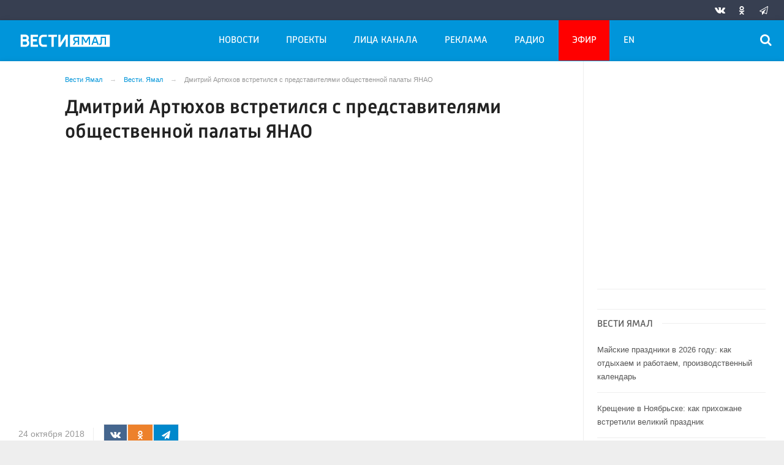

--- FILE ---
content_type: text/html; charset=UTF-8
request_url: https://vesti-yamal.ru/ru/vjesti_jamal/dmitriy_artyuhov_vstretilsya_s_predstavitelyami_obschestvennoy_palatyi_yanao173056/
body_size: 17787
content:

<!DOCTYPE html>
<html class="no-js" lang="ru-RU" dir="ltr">
    <head>
        <meta charset="UTF-8">
        <meta http-equiv="X-UA-Compatible" content="IE=edge">
        <meta name="viewport" content="width=device-width, initial-scale=1.0">
		<meta http-equiv="x-dns-prefetch-control" content="on">
		<meta name="yandex-verification" content="42d69ef439ac4969" />
		<meta name="robots" content="index, follow, max-image-preview:large">
		<title>Дмитрий Артюхов встретился с представителями общественной палаты ЯНАО – Новости Салехарда и ЯНАО – Вести. Ямал. Актуальные новости Ямала</title>
		        <link rel="apple-touch-icon" sizes="180x180" href="https://vesti-yamal.ru/apple-touch-icon.png">
        <link rel="icon" type="image/png" sizes="32x32" href="https://vesti-yamal.ru/favicon-32x32.png">
        <link rel="icon" type="image/png" sizes="16x16" href="https://vesti-yamal.ru/favicon-16x16.png">
                <link rel="mask-icon" href="https://vesti-yamal.ru/safari-pinned-tab.svg" color="#5bbad5">
        <meta name="msapplication-TileColor" content="#ffffff">
        <meta name="msapplication-TileImage" content="https://vesti-yamal.ru/mstile-144x144.png">
        <meta name="theme-color" content="#ffffff">
		

		<link rel="preload" href="https://vesti-yamal.ru/js/91445fe3a17f6d7477351b1d6531c980.js?t=1209005" as="script">
				<link rel="preload" href="https://vesti-yamal.ru/js/fluidvids.min.js" as="script">
		<link rel="preload" href="https://vesti-yamal.ru/css/346d166fb17e5b87d1ab034157b736a9.css?t=1209024" as="style">
		<link rel="preload" href="https://vesti-yamal.ru/assets/js-compress/bda56f4bf514eff6165ed8c2e944df6c.js?v=1630495728" as="script">
		
		
		
		<link rel="preload" href="https://vesti-yamal.ru/fonts/Merriweather.woff2" as="font" type="font/woff2" crossorigin="anonymous">
		<link rel="preload" href="https://vesti-yamal.ru/fonts/Russia.woff" as="font" type="font/woff2" crossorigin="anonymous">
		<link rel="preload" href="https://vesti-yamal.ru/fonts/Russia-Medium.woff" as="font" type="font/woff2" crossorigin="anonymous">
		<link rel="preload" href="https://vesti-yamal.ru/fonts/Merriweather-Bold.woff2" as="font" type="font/woff2" crossorigin="anonymous">
		<link rel="preload" href="https://vesti-yamal.ru/fonts/Merriweather-Italic.woff2" as="font" type="font/woff" crossorigin="anonymous">
		
        <meta name="csrf-param" content="_csrf-frontend">
<meta name="csrf-token" content="TEnCThMGBf1esrp3IOHRh0rj7Zy7_Uxg4mu26CDphm8LHbYrQkFIiwzn7D5LuYnoJ46cyoKcPi-EXtuucKbiNg==">
		<meta name="description" content="Развитие институтов гражданского общества, поддержка и реализация важных социальных инициатив. Эти и другие вопросы обсудили сегодня в правительстве региона губернатор Ямала Дмитрий Артюхов и члены общественной палаты округа.

	&amp;laquo;Традиционно общественная палата выступает инструментом обратной связи...">
<meta name="keywords" content="">
<meta name="fb:app_id" content="744893342297643">
<meta property="og:title" content="Дмитрий Артюхов встретился с представителями общественной палаты ЯНАО">
<meta property="og:site_name" content="Вести Ямал">
<meta property="og:url" content="https://vesti-yamal.ru/ru/vjesti_jamal/dmitriy_artyuhov_vstretilsya_s_predstavitelyami_obschestvennoy_palatyi_yanao173056/">
<meta property="og:type" content="website">
<meta property="og:locale" content="ru_RU">
<meta property="og:description" content="Развитие институтов гражданского общества, поддержка и реализация важных социальных инициатив. Эти и другие вопросы обсудили сегодня в правительстве региона губернатор Ямала Дмитрий Артюхов и члены общественной палаты округа.

	&amp;laquo;Традиционно общественная палата выступает инструментом обратной связи...">
<meta property="og:image" content="https://vesti-yamal.ru/i/27/270fb42d112dee9395c4bb2359dea980.png">
<meta property="og:image:width" content="624">
<meta property="og:image:height" content="350">
<meta property="article:published_time" content="2018-10-24T20:55:00+05:00">
<meta property="twitter:card" content="summary">
<meta property="twitter:title" content="Дмитрий Артюхов встретился с представителями общественной палаты ЯНАО">
<meta property="twitter:description" content="Развитие институтов гражданского общества, поддержка и реализация важных социальных инициатив. Эти и другие вопросы обсудили сегодня в правительстве региона губернатор Ямала Дмитрий Артюхов и члены общественной палаты округа.

	&amp;laquo;Традиционно общественная палата выступает инструментом обратной связи...">
<meta property="twitter:url" content="https://vesti-yamal.ru/ru/vjesti_jamal/dmitriy_artyuhov_vstretilsya_s_predstavitelyami_obschestvennoy_palatyi_yanao173056/">
<meta property="twitter:image" content="https://vesti-yamal.ru/i/27/270fb42d112dee9395c4bb2359dea980.png">
<link href="https://vesti-yamal.ru/ru/vjesti_jamal/dmitriy_artyuhov_vstretilsya_s_predstavitelyami_obschestvennoy_palatyi_yanao173056/" rel="canonical">
<link href="/css/346d166fb17e5b87d1ab034157b736a9.css?t=1209024" rel="stylesheet">
<script src="https://vesti-yamal.ru/js/91445fe3a17f6d7477351b1d6531c980.js?t=1209005"></script>		<script type="application/ld+json">
{
    "@context": "https://schema.org",
    "@type": "NewsArticle",
    "mainEntityOfPage": {
        "@type": "WebPage",
        "@id": "https://vesti-yamal.ru/ru/vjesti_jamal/dmitriy_artyuhov_vstretilsya_s_predstavitelyami_obschestvennoy_palatyi_yanao173056/"
    },
    "headline": "Дмитрий Артюхов встретился с представителями общественной палаты ЯНАО",
    "datePublished": "2018-10-24T20:55:00+05:00",
    "dateModified": "2018-10-24T20:55:00+05:00",
    "publisher": {
        "@type": "Organization",
        "name": "Вести Ямал",
        "logo": {
            "@type": "ImageObject",
            "url": "https://vesti-yamal.ru/img/logo_lit.png"
        }
    },
    "author": {
        "@type": "Organization",
        "name": "Вести Ямал"
    },
    "image": [
        {
            "@type": "ImageObject",
            "url": "https://vesti-yamal.ru/i/d1/d11051a2a3163180f4ff5120a4ea2f31.png",
            "width": 1200,
            "height": 675
        },
        {
            "@type": "ImageObject",
            "url": "https://vesti-yamal.ru/i/3f/3faf13361683fd7b24bc4090a863a01f.png",
            "width": 1200,
            "height": 1200
        },
        {
            "@type": "ImageObject",
            "url": "https://vesti-yamal.ru/i/5f/5f8255280efbf60e2e4b5d0c7b6a917d.png",
            "width": 1280,
            "height": 900
        }
    ],
    "description": ""
}
</script>		
		
		
		<!-- Global site tag (gtag.js) - Google Analytics -->
        <script async src="https://www.googletagmanager.com/gtag/js?id=UA-111301386-1"></script>
        <script>
          window.dataLayer = window.dataLayer || [];
          function gtag(){dataLayer.push(arguments);}
          gtag('js', new Date());

          gtag('config', 'UA-111301386-1');
        </script>

				
		<script>window.yaContextCb = window.yaContextCb || []</script>
		<script src="https://yandex.ru/ads/system/context.js" async></script>
    </head>
    <body>
	
        <!-- Yandex.Metrika counter -->
	<script type="text/javascript">
	(function(m,e,t,r,i,k,a){m[i]=m[i]||function(){(m[i].a=m[i].a||[]).push(arguments)};
	m[i].l=1*new Date();k=e.createElement(t),a=e.getElementsByTagName(t)[0],k.async=1,k.src=r,a.parentNode.insertBefore(k,a)})
	(window, document, "script", "https://mc.yandex.ru/metrika/tag.js", "ym");
    
	ym(55382026, "init", {
			clickmap:true,
			trackLinks:true,
			accurateTrackBounce:true,
			ecommerce: "dataLayer",
			webvisor:false
	   });
	   
	    ym(21101671, "init", {
			clickmap:true,
			trackLinks:true,
			accurateTrackBounce:true,
			webvisor:true
	});
	</script>
	<noscript>
	  <div>
		<img src="https://mc.yandex.ru/watch/55382026?ut=noindex" style="position:absolute; left:-9999px;" alt="" />
		<img src="https://mc.yandex.ru/watch/21101671?ut=noindex" style="position:absolute; left:-9999px;" alt="" />
	  </div>
	</noscript>
	<!-- /Yandex.Metrika counter -->
	
	<!--AdFox START-->
	<!--yandex_vgtrk-rsya-->
	<!--Площадка: ГТРК "Ямал" | https://vesti-yamal.ru/ / сквозной / 1х1-->
	<!--Категория: <не задана>-->
	<!--Тип баннера: 1x1-->
	<div id="adfox_167171269937515049"></div>
	<script>
		window.yaContextCb.push(()=>{
			Ya.adfoxCode.create({
				ownerId: 707734,
				containerId: 'adfox_167171269937515049',
				params: {
					p1: 'cwswe',
					p2: 'frfe'
				}
			})
		})
	</script>


    
		
					
	<!-- wrapper START -->
    <div class="wrapper" data-sticky-container>
		<div class="container">
			
			<!-- adv-top-row START -->
            <div class="row basic-row bg-white adv-top-row text-center">                 <div class="adv-fullwidth" style="    max-width: 600px;max-height: 338px;    margin: 0 auto;">
                    <div class="adv-fullwidth-content" >
                                            </div>
                </div>
            </div>
            <!-- adv-top-row END -->
				
            
				<header>					
                    <!-- bar-specials START -->
                    <div class="row bg-blue-4 shadow">
						<div class="basic-row " id="sp-projects">
						<!-- special projects START -->
														<div class="large-5 large-offset-3 medium-8 small-12 columns hide-for-small-only" id="sp-projects">
																		
							</div>
							<!-- special projects END -->
							<!-- social icons START -->
							<div class="large-4 medium-4 columns hide-for-small-only">
								<ul class="menu menu-social float-right margin-right-0">
									<li class="relative nav-item sl-vk">
										<a class="nav-link external" href="http://vk.com/gtrkyamal"><i class="ico-vk"></i></a>
									</li>
																		<li class="relative nav-item sl-ok">
										<a class="nav-link external" href="https://ok.ru/vestiyamal"><i class="ico-odnoklassniki-1"></i></a>
									</li>
																											<li class="relative nav-item sl-tg">
										<a class="nav-link external" href="https://t.me/vestiyamal89"><i class="ico-telegram-empty"></i></a>
									</li>
									<li class="relative nav-item sl-zen social-hide">
										<a class="nav-link external" href="https://zen.yandex.ru/gtrk"><i class="ico-zen_logo"></i></a>
									</li>
																		<li class="relative nav-item sl-rss social-hide">
										<a class="nav-link external" href="/rss/"><i class="ico-rss-1"></i></a>
									</li>
								   								</ul>
							</div>
							<!-- social icons END -->
						</div>
                    </div>
                    <!-- bar-specials END -->
                    <!-- logo and main menu START -->
                    <div class="row basic-row nav-row bg-blue-1 shadow set-d">
						<div class="row">
						<div class="st-header">
							<div class="columns large-7 medium-7 small-1 large-push-3 medium-push-4 small-push-12 margin-v2-left margin-right-0 padding-left-0 padding-right-0">
								<!-- menu START -->
								<nav class="menu-main">
									<div class="toggle-nav">
										<span></span>
										<span></span>
										<span></span>
									</div>
									
									<div class="nav-mobile">
									<ul class="menu top-menu nav-fill1"><li class="is-dropdown"><a href="#" class="nav-link" data-title="Новости">Новости</a>
<ul class="large-scrollable-wrapper large-scrollable-menu dragscroll large-scrollable-line">
<li class="is-dropdown large-scrollable"><a href="/ru/vjesti_jamal" class="nav-link" data-title="Вести. Ямал">Вести. Ямал</a></li>
<li class="is-dropdown large-scrollable"><a href="/ru/sobytija_njedjeli" class="nav-link" data-title="Местное время. Воскресенье">Местное время. Воскресенье</a></li>
<li class="is-dropdown large-scrollable"><a href="/ru/vesti_arktiki" class="nav-link" data-title="Вести Арктики">Вести Арктики</a></li>
<li class="is-dropdown large-scrollable"><a href="/ru/novosti_kultury1" class="nav-link" data-title="Новости культуры">Новости культуры</a></li>
</ul>
</li>
<li class="is-dropdown"><a href="#" class="nav-link" data-title="Проекты">Проекты</a>
<ul class="large-scrollable-wrapper large-scrollable-menu dragscroll large-scrollable-line double-grid">
<li class="is-dropdown large-scrollable" data-title="Вести Арктики" data-url="/ru/vesti_arktik" data-image="image-1.jpg"><a href="/ru/vesti_arktik" class="nav-link" data-title="Вести Арктики">Вести Арктики</a></li>
<li class="is-dropdown large-scrollable" data-title="Вести. Ямал" data-url="/ru/vhesti_jamal1" data-image="image-1.jpg"><a href="/ru/vhesti_jamal1" class="nav-link" data-title="Вести. Ямал">Вести. Ямал</a></li>
<li class="is-dropdown large-scrollable" data-title="Вести. Интервью" data-url="/ru/vesti_intervyu" data-image="image-1.jpg"><a href="/ru/vesti_intervyu" class="nav-link" data-title="Вести. Интервью">Вести. Интервью</a></li>
<li class="is-dropdown large-scrollable" data-title="Местное время. Воскресенье" data-url="/ru/itogi_nedeli" data-image="image-1.jpg"><a href="/ru/itogi_nedeli" class="nav-link" data-title="Местное время. Воскресенье">Местное время. Воскресенье</a></li>
<li class="is-dropdown large-scrollable" data-title="Новости культуры. Ямал" data-url="/ru/novosti_kultury" data-image="image-1.jpg"><a href="/ru/novosti_kultury" class="nav-link" data-title="Новости культуры. Ямал">Новости культуры. Ямал</a></li>
<li class="is-dropdown large-scrollable" data-title="Новости региона в радиоэфире" data-url="/ru/novosti_regiona_v_radioefire" data-image="image-1.jpg"><a href="/ru/novosti_regiona_v_radioefire" class="nav-link" data-title="Новости региона в радиоэфире">Новости региона в радиоэфире</a></li>
<li class="is-dropdown large-scrollable" data-title="Не гони Пургу | Чисто ямальский подкаст" data-url="/ru/ne_goni_purgu" data-image="image-1.jpg"><a href="/ru/ne_goni_purgu" class="nav-link" data-title="Не гони Пургу | Чисто ямальский подкаст">Не гони Пургу | Чисто ямальский подкаст</a></li>
<li class="is-dropdown large-scrollable" data-title="Сибирские истории" data-url="/ru/sibirskie_istorii" data-image="image-1.jpg"><a href="/ru/sibirskie_istorii" class="nav-link" data-title="Сибирские истории">Сибирские истории</a></li>
<li class="is-dropdown large-scrollable" data-title="Помня Игоря" data-url="/ru/pomnya_igorya" data-image="image-1.jpg"><a href="/ru/pomnya_igorya" class="nav-link" data-title="Помня Игоря">Помня Игоря</a></li>
<li class="is-dropdown large-scrollable" data-title="Обдорские истории" data-url="/ru/obdorskie_istorii" data-image="image-1.jpg"><a href="/ru/obdorskie_istorii" class="nav-link" data-title="Обдорские истории">Обдорские истории</a></li>
<li class="is-dropdown large-scrollable" data-title="Первоисточник" data-url="/ru/pervoistochnik" data-image="image-1.jpg"><a href="/ru/pervoistochnik" class="nav-link" data-title="Первоисточник">Первоисточник</a></li>
<li class="is-dropdown large-scrollable" data-title="Арктический патруль" data-url="/ru/arkticheskiy_patrul" data-image="image-1.jpg"><a href="/ru/arkticheskiy_patrul" class="nav-link" data-title="Арктический патруль">Арктический патруль</a></li>
<li class="is-dropdown large-scrollable" data-title="Законодатель" data-url="/ru/zakonodatel" data-image="image-1.jpg"><a href="/ru/zakonodatel" class="nav-link" data-title="Законодатель">Законодатель</a></li>
<li class="is-dropdown large-scrollable" data-title="Стань профи" data-url="/ru/stan_profi" data-image="image-1.jpg"><a href="/ru/stan_profi" class="nav-link" data-title="Стань профи">Стань профи</a></li>
<li class="is-dropdown large-scrollable" data-title="Ямал заповедный" data-url="/ru/yamal_zapovednyiy" data-image="image-1.jpg"><a href="/ru/yamal_zapovednyiy" class="nav-link" data-title="Ямал заповедный">Ямал заповедный</a></li>
<li class="is-dropdown large-scrollable" data-title="Ямал. Неофициальная версия" data-url="/ru/yamal_neofitsialnaya_versiya" data-image="image-1.jpg"><a href="/ru/yamal_neofitsialnaya_versiya" class="nav-link" data-title="Ямал. Неофициальная версия">Ямал. Неофициальная версия</a></li>
<li class="is-dropdown large-scrollable" data-title="Герои Ямала, герои Страны!" data-url="/ru/geroi_yamala_geroi_stranyi" data-image="image-1.jpg"><a href="/ru/geroi_yamala_geroi_stranyi" class="nav-link" data-title="Герои Ямала, герои Страны!">Герои Ямала, герои Страны!</a></li>
<li class="is-dropdown large-scrollable" data-title="Недарма - дорога кочевий" data-url="/ru/nedarma" data-image="image-1.jpg"><a href="/ru/nedarma" class="nav-link" data-title="Недарма - дорога кочевий">Недарма - дорога кочевий</a></li>
<li class="is-dropdown large-scrollable" data-title="Безопасная дорога" data-url="/ru/bezopasnaya_doroga" data-image="image-1.jpg"><a href="/ru/bezopasnaya_doroga" class="nav-link" data-title="Безопасная дорога">Безопасная дорога</a></li>
<li class="is-dropdown large-scrollable" data-title="Сорни Най па сорни Туром" data-url="/ru/sorni_nai-sorni_turom" data-image="image-1.jpg"><a href="/ru/sorni_nai-sorni_turom" class="nav-link" data-title="Сорни Най па сорни Туром">Сорни Най па сорни Туром</a></li>
<li class="is-dropdown large-scrollable" data-title="Ключи от древних ремёсел" data-url="/ru/klyuchi_ot_drevnikh_remesyol" data-image="image-1.jpg"><a href="/ru/klyuchi_ot_drevnikh_remesyol" class="nav-link" data-title="Ключи от древних ремёсел">Ключи от древних ремёсел</a></li>
<li class="is-dropdown large-scrollable" data-title="Времена года" data-url="/ru/vremena_goda" data-image="image-1.jpg"><a href="/ru/vremena_goda" class="nav-link" data-title="Времена года">Времена года</a></li>
<li class="is-dropdown large-scrollable" data-title="«ГОРЕМ-36»" data-url="/ru/gorem-36" data-image="image-1.jpg"><a href="/ru/gorem-36" class="nav-link" data-title="«ГОРЕМ-36»">«ГОРЕМ-36»</a></li>
<li class="is-dropdown large-scrollable" data-title="Курс на Ямал" data-url="/ru/kurs_na_yamal" data-image="image-1.jpg"><a href="/ru/kurs_na_yamal" class="nav-link" data-title="Курс на Ямал">Курс на Ямал</a></li>
<li class="is-dropdown large-scrollable" data-title="Свои" data-url="/ru/svoi" data-image="image-1.jpg"><a href="/ru/svoi" class="nav-link" data-title="СВОИ">СВОИ</a></li>
<li class="is-dropdown large-scrollable" data-title="Социальная реклама" data-url="/ru/socad" data-image="image-1.jpg"><a href="/ru/socad" class="nav-link" data-title="Социальная реклама">Социальная реклама</a></li>
</ul>
</li>
<li class="hide-for-medium-only hide-for-medium-2"><a href="#" class="nav-link" data-title="Лица канала">Лица канала</a>
<ul class="large-scrollable-wrapper large-scrollable-menu dragscroll large-scrollable-line">
<li class="nav-item"><a href="/ru/korrespondentyi" class="nav-link" data-title="Авторы">Авторы</a></li>
<li class="nav-item"><a href="/ru/veduschie" class="nav-link" data-title="Ведущие">Ведущие</a></li>
</ul>
</li>
<li class="nav-item"><a href="/ru/reklama" class="nav-link" data-title="Реклама">Реклама</a></li>
<li class="hide-for-medium-only"><a href="/ru/radio_rossii_yamal" class="nav-link" data-title="Радио">Радио</a></li>
<li class="hide-for-medium-only hide-for-medium-2 menu-special"><a href="/ru/tv" class="nav-link" data-title="Эфир">Эфир</a></li>
<li class="hide-for-medium-only hide-for-medium-2"><a href="/en" class="nav-link" data-title="EN">EN</a></li>
<li class="show-for-medium-2"><a href="#" class="nav-link" data-title="Ещё">Ещё</a>
<ul class="large-scrollable-wrapper large-scrollable-menu dragscroll large-scrollable-line">
<li class="nav-item"><a href="/ru/korrespondentyi" class="nav-link" data-title="Авторы">Авторы</a></li>
<li class="nav-item"><a href="/ru/veduschie" class="nav-link" data-title="Ведущие">Ведущие</a></li>
<li class="nav-item"><a href="/ru/radio_rossii_yamal" class="nav-link" data-title="Радио">Радио</a></li>
<li class="nav-item menu-special"><a href="/ru/tv" class="nav-link" data-title="Эфир">Эфир</a></li>
<li class="nav-item"><a href="/en" class="nav-link" data-title="EN">EN</a></li>
</ul>
</li></ul>									</div>	
								</nav>
                            <!-- menu END -->
							</div>
							
							<!-- logo START -->
                            <div class="columns small-9 medium-4 large-3 large-pull-7 medium-pull-7 logo-sticky">
                                <div class="top-logo">
                                    <div class="logo-block relative">
																				                                        <a href="/">
                                            <span>Вести Ямал</span>                                        </a>
                                    </div>
                                </div>
                            </div>
                            <!-- logo END -->
							
							<!-- subscribe and search START -->
                            <!--<div class="columns small-1 large-3 medium-1 no-mar-right relative">-->
							<div class="columns small-1 large-1 medium-1 margin-v2-right relative">
                                								                                <div class="menu-search relative">
                                    <form id="searchbox" class="searchbox float-right" method="get" action="/search/results/">
                                        <input type="search" placeholder="Введите слово для поиска..." name="keywords" class="searchbox-input" onkeyup="buttonUp();" required>
                                        <input type="submit" class="searchbox-submit" value="&#59485;">
                                        <button class="close-button searchbox-close" aria-label="Close alert" type="button">
                                            <span aria-hidden="true">&times;</span>
                                        </button>
                                        <span class="searchbox-icon"><i class="ico ico-search"></i></span>
                                    </form>
                                </div>
                            </div>
                            <!-- subscribe and search END -->
                        </div>
												</div>
                    </div>
					<div class="row basic-row subnav-row bg-blue-1 shadow hide-for-small-only">
						<!-- weather in bar START -->
                        <div class="large-4 show-for-large columns padding-right-0 specials-hide">
                            <div class="dd-trigger" data-toggle="weather-dropdown">
								
                            </div>                        </div>
                        <!-- weather in bar END -->
						
						<div class="row sub hide">
							<div class="columns small-10 medium-4 large-3 subnav-col"></div>
							<div class="columns small-2 medium-8 large-5 subnav-col"></div>
						</div>
											</div>
                    <!-- logo and main menu END -->
                </header>
                <!-- header END -->			
			<!-- main block START -->
            <div class="row basic-row bg-white shadow hide-with-menu">
                <div class="columns large-12 small-12 content-default bg-white">
					


                        <!-- section-news-full START -->
                        <section class="top-news section-news-full row">
                        <!-- news-full START -->
<article class="columns large-9 medium-12 small-12 news-full padding-top-1 padding-v1-right border-right eqh">
	<ul class="breadcrumbs columns large-10 large-offset-1 medium-11 medium-offset-0 small-12 hide-for-small-only" itemscope itemtype="http://schema.org/BreadcrumbList"><li itemprop='itemListElement' itemscope itemtype='http://schema.org/ListItem'><a href="https://vesti-yamal.ru/" itemprop="item"><span itemprop='name'>Вести Ямал</span></a><meta itemprop='position' content='1' /></li><li itemprop='itemListElement' itemscope itemtype='http://schema.org/ListItem'><a href="https://vesti-yamal.ru/ru/vhesti_jamal1/" itemprop="item"><span itemprop='name'>Вести. Ямал</span></a><meta itemprop='position' content='2' /></li><li class="active">Дмитрий Артюхов встретился с представителями общественной палаты ЯНАО</li>
</ul>    
    <div class="large-10 large-offset-1 medium-11 medium-offset-0 small-12 columns news-headline">
		
				
        <h1 class="news-title">Дмитрий Артюхов встретился с представителями общественной палаты ЯНАО</h1>
		    </div>

    <div class="clearfix"></div>

    <div class="clearfix"></div>

    <div class="large-12 columns padding-0">
        <div class="news-figure padding-top-1 padding-bottom-1">
                            <div class="large-9 medium-12 small-12 columns news-video padding-0">
                    						<div class="flex-video">
							<iframe width="830" height="570" src="https://www.youtube.com/embed/wfxVJgRdOnU" frameborder="0" allow="autoplay; encrypted-media" allowfullscreen></iframe>						</div>
                                    </div>
                
			            <div class="large-12 medium-12 small-12 columns padding-left-0">
                                            </div>
			            <div class="clearfix"></div>
        </div>



        <div class="clearfix" id="set-menu"></div>
		
		<div class="large-11 medium-12 small-12 columns meta-info padding-v1-left padding-left-0">
						<div class="float-left relative meta-sqr margin-right-1">
						<span class="meta-date"><!--<i class="ico ico-clock"></i> --><time>24 октября 2018</time></span>
						</div>
			
			<div class="news-share margin-left-0 margin-right-0 margin-bottom-2 padding-right-0 float-left">
				            <ul class="social-share social-colored social-horizontal margin-left-0">
                				<li class="vk-share">
                    <a href="javascript:sharePopup('http://vk.com/share.php?url=https://vesti-yamal.ru/ru/vjesti_jamal/dmitriy_artyuhov_vstretilsya_s_predstavitelyami_obschestvennoy_palatyi_yanao173056/&amp;title=Дмитрий Артюхов встретился с представителями общественной палаты ЯНАО&amp;description=Дмитрий Артюхов встретился с представителями общественной палаты ЯНАО&amp;image=https://vesti-yamal.ru/i/27/270fb42d112dee9395c4bb2359dea980.png')">
                        <i class="ico ico-vk"></i>
                        <span class="share-count" data-count="" data-social="vk"></span>
                    </a>
                </li>
				                <li class="ok-share">
                    <a href="javascript:sharePopup('https://connect.ok.ru/dk?st.cmd=WidgetSharePreview&amp;st.shareUrl=https://vesti-yamal.ru/ru/vjesti_jamal/dmitriy_artyuhov_vstretilsya_s_predstavitelyami_obschestvennoy_palatyi_yanao173056/&amp;title=Дмитрий Артюхов встретился с представителями общественной палаты ЯНАО')">
                        <i class="ico ico-odnoklassniki-1"></i>
                        <span class="share-count" data-count="" data-social="ok"></span>
                    </a>
                </li>
				<li class="tg-share">
                    <a href="javascript:sharePopup('https://t.me/share/url?url=https://vesti-yamal.ru/ru/vjesti_jamal/dmitriy_artyuhov_vstretilsya_s_predstavitelyami_obschestvennoy_palatyi_yanao173056/');">
						<i class="ico ico-telegram"></i>
					</a>
                </li>
				            </ul>			</div>
		</div>
		
		<div class="clearfix"></div>

				
        <div class="large-10 large-offset-1 medium-10 medium-offset-1 small-12 columns news-text" id="news-text">
							<div class="lead">
							</div>
				
            <p>
	Развитие институтов гражданского общества, поддержка и реализация важных социальных инициатив. Эти и другие вопросы обсудили сегодня в правительстве региона губернатор Ямала Дмитрий Артюхов и члены общественной палаты округа.</p>
<p>
	&laquo;Традиционно общественная палата выступает инструментом обратной связи с населением. Это отлаженный механизм взаимодействия, который не раз доказывал свою состоятельность. Благодаря вашей активной работе решаются даже самые непростые вопросы, напрямую касающиеся благосостояния и качества жизни ямальцев&raquo;, - сказал Дмитрий Артюхов, открывая совещание.</p>
<p>
	Председатель региональной палаты Дмитрий Заякин рассказал о приоритетных направлениях работы. Участники совещания обсудили развитие сети субсидируемых авиаперевозок и дальнейшее проекты по благоустройству региона.</p>
<p>
	Серьёзных успехов удалось достичь в работе с президентскими грантами. Лишь в минувшем году 34 ямальских проекта получили финансирование на сумму более 36 миллионов рублей. Самые интересные практики будут представлены на региональном гражданском форуме, который планируют провести в апреле этого года.</p>
<p>
	&laquo;Ценность гражданского форума в том, что это мощнейшая диалоговая площадка. Люди обсуждают текущие проблемы и здесь же, совместно с органами власти принимают конкретные решения. Это мозговой штурм, благодаря которому, можно достигнуть даже самых амбициозных целей&raquo;, - отметил Дмитрий Заякин. </p>        </div>
		
		<div class="clearfix"></div>
		
		<div class="large-9 large-offset-1 medium-9 medium-offset-1 small-12 columns">
			<div class="text-left">
							</div>
		</div>
		<div class="clearfix"></div>
		
				
		<div class="clearfix"></div>

		        <div class="large-12 large-offset-0 medium-12 medium-offset-0 small-12 columns news-meta-bottom border-top margin-top-1 padding-top-1 padding-left-0 padding-right-0">
			<div class="news-share margin-left-0 margin-right-0 padding-right-0 float-left">
                <div class="large-8 large-push-4 columns">
				            <ul class="social-share social-colored social-horizontal margin-left-0">
                				<li class="vk-share">
                    <a href="javascript:sharePopup('http://vk.com/share.php?url=https://vesti-yamal.ru/ru/vjesti_jamal/dmitriy_artyuhov_vstretilsya_s_predstavitelyami_obschestvennoy_palatyi_yanao173056/&amp;title=Дмитрий Артюхов встретился с представителями общественной палаты ЯНАО&amp;description=Дмитрий Артюхов встретился с представителями общественной палаты ЯНАО&amp;image=https://vesti-yamal.ru/i/27/270fb42d112dee9395c4bb2359dea980.png')">
                        <i class="ico ico-vk"></i>
                        <span class="share-count" data-count="" data-social="vk"></span>
                    </a>
                </li>
				                <li class="ok-share">
                    <a href="javascript:sharePopup('https://connect.ok.ru/dk?st.cmd=WidgetSharePreview&amp;st.shareUrl=https://vesti-yamal.ru/ru/vjesti_jamal/dmitriy_artyuhov_vstretilsya_s_predstavitelyami_obschestvennoy_palatyi_yanao173056/&amp;title=Дмитрий Артюхов встретился с представителями общественной палаты ЯНАО')">
                        <i class="ico ico-odnoklassniki-1"></i>
                        <span class="share-count" data-count="" data-social="ok"></span>
                    </a>
                </li>
				<li class="tg-share">
                    <a href="javascript:sharePopup('https://t.me/share/url?url=https://vesti-yamal.ru/ru/vjesti_jamal/dmitriy_artyuhov_vstretilsya_s_predstavitelyami_obschestvennoy_palatyi_yanao173056/');">
						<i class="ico ico-telegram"></i>
					</a>
                </li>
				            </ul>                </div>
			</div>
			<div class="float-right vk-read hide-for-small-only">
				<div class="large-12 large-pull-2 columns">
                    <a href="http://vk.com/gtrkyamal" target="_blank"><span class="display-block float-left padding-v1-right">Читайте нас ВКонтакте</span> <i class="ico-vk display-block float-left"></i></a>
                </div>
			</div>
		</div>
		
		<div class="clearfix"></div>
				
						            		

    <div class="clearfix"></div>
	


             

        <div class="adv__horizontal text-center border-top padding-top-2" style="overflow-x:hidden;">
			
<div class="adv mx-auto col-md-12">
			<!-- Yandex.RTB R-A-266807-11 -->
<div id="yandex_rtb_R-A-266807-11"></div>
<script type="text/javascript">
    (function(w, d, n, s, t) {
        w[n] = w[n] || [];
        w[n].push(function() {
            Ya.Context.AdvManager.render({
                blockId: "R-A-266807-11",
                renderTo: "yandex_rtb_R-A-266807-11",
                async: true
            });
        });
        t = d.getElementsByTagName("script")[0];
        s = d.createElement("script");
        s.type = "text/javascript";
        s.src = "//an.yandex.ru/system/context.js";
        s.async = true;
        t.parentNode.insertBefore(s, t);
    })(this, this.document, "yandexContextAsyncCallbacks");
</script>	</div>        </div>

        <div class="clearfix"></div>
		
		<div class="adv__horizontal border-top border-bottom padding-top-2 padding-bottom-2">   
			<h3 class="block-title block-title-lite">Новости партнеров</h3>
			<div class="adv mx-auto col-md-12 text-center">
				
<div class="adv mx-auto col-md-12">
			<div id="unit_93786"><a href="http://smi2.ru/" >Новости СМИ2</a></div>
<script type="text/javascript" charset="utf-8">
  (function() {
    var sc = document.createElement('script'); sc.type = 'text/javascript'; sc.async = true;
    sc.src = '//smi2.ru/data/js/93786.js'; sc.charset = 'utf-8';
    var s = document.getElementsByTagName('script')[0]; s.parentNode.insertBefore(sc, s);
  }());
</script>	</div>			</div>
		</div>
        
        
        <div class="row">
        	<!-- news-main-column - last news START -->
            <div class="news-main-column margin-bottom-3 large-6 medium-6 small-12 columns">
                <h4 class="block-title block-title-lite">Выбор редакции</h4>
                
										<a href="https://vesti-yamal.ru/ru/vesti_arktiki/gazprom_neft_v_arktike_stoimost_bureniya_v_10_raz_vyshe_razrabotki_dazhe_slozhnykh/">
						<div class="media-object padding-v1-right">
							<div class="media-object-section middle">
														</div>
							<div class="media-object-section news-title">
								<h4 class="headline">В «Газпром нефти» отметили перспективы геологоразведки в Арктике</h4>
							</div>
						</div>
					</a>
									<a href="https://vesti-yamal.ru/ru/vesti_arktiki/rossiya_voshla_v_troiku_vedushikh_morskikh_derzhav/">
						<div class="media-object padding-v1-right">
							<div class="media-object-section middle">
														</div>
							<div class="media-object-section news-title">
								<h4 class="headline">Россия вошла в тройку ведущих морских держав</h4>
							</div>
						</div>
					</a>
									<a href="https://vesti-yamal.ru/ru/vesti_arktiki/ekspert_rasskazal_skolko_let_eshe_strana_mozhet_dobyvat_uglevodorody_v_arktike/">
						<div class="media-object padding-v1-right">
							<div class="media-object-section middle">
														</div>
							<div class="media-object-section news-title">
								<h4 class="headline">Эксперт рассказал, сколько лет еще страна может добывать углеводороды в Арктике</h4>
							</div>
						</div>
					</a>
									<a href="https://vesti-yamal.ru/ru/vesti_arktiki/ekspert_v_rossiiskoi_arktike_eshe_ostayutsya_polnostyu_neizvedannye_territorii/">
						<div class="media-object padding-v1-right">
							<div class="media-object-section middle">
														</div>
							<div class="media-object-section news-title">
								<h4 class="headline">Эксперт: в российской Арктике еще остаются полностью неизведанные территории</h4>
							</div>
						</div>
					</a>
									<a href="https://vesti-yamal.ru/ru/vjesti_jamal/kharp_nazvan_samym_muzhskim_naselennym_punktom_v_rossiiskoi_arktike/">
						<div class="media-object padding-v1-right">
							<div class="media-object-section middle">
														</div>
							<div class="media-object-section news-title last-title">
								<h4 class="headline">Харп назван самым «мужским» населённым пунктом в российской Арктике</h4>
							</div>
						</div>
					</a>
								                 
            </div>
            <!-- news-main-column - last news  END -->
			
			        </div>
        
    </div>
</article>
<!-- news-full END -->

<aside class="large-3 medium-12 small-12 columns basic-right padding-v3-left padding-top-0 eqh">
	
	<div class="padding-top-1">
										
<div class="adv mx-auto col-md-12">
			<div style="max-width: 100%; position: relative; width: 100%; padding-bottom: 56%;">
 <iframe allowfullscreen frameborder="0" style="width: 100%; height: 100%; position: absolute;" name="smotrim_player_cb295e26-98eb-42d1-853a-9819bf954d66" src="https://player.smotrim.ru/iframe/live/uid/cb295e26-98eb-42d1-853a-9819bf954d66/start_zoom/true/showZoomBtn/false/isPlay/true/mute/true/"></iframe>
</div>	</div>									</div>
									
									<div class="padding-top-1">
										
<div class="adv mx-auto col-md-12">
			<div style="max-width: 100%; position: relative; width: 100%; padding-bottom: 56%;">
 <iframe allowfullscreen frameborder="0" style="width: 100%; height: 100%; position: absolute;" name="smotrim_player_328c5b6f-7984-4208-a1ba-d673aa7b3790" src="https://player.smotrim.ru/iframe/live/uid/328c5b6f-7984-4208-a1ba-d673aa7b3790/start_zoom/true/showZoomBtn/false/isPlay/true/mute/true/"></iframe>
</div>	</div>									</div>
									
									<div class="adv adv__newscolumn size-or margin-top-1 margin-bottom-2 padding-top-1 border-bottom">
            </div>
	
	<div class="adv__horizontal adv-promo padding-bottom-0 text-center margin-top-2 margin-bottom-1 border-top padding-left-0">
			</div>

    <!-- news-main-column - last news START -->
    <div class="news-main-column margin-bottom-0">
        <div id="news-start-right"></div>
		<h4 class="block-title block-title-lite">Вести Ямал</h4>
		
										<a href="https://vesti-yamal.ru/ru/vjesti_jamal/maiskie_prazdniki_v_2026_godu_kak_otdykhaem_i_rabotaem_proizvodstvennyi_kalendar/">
						<div class="media-object padding-v1-right">
							<div class="media-object-section middle">
														</div>
							<div class="media-object-section news-title">
								<h4 class="headline">Майские праздники в 2026 году: как отдыхаем и работаем, производственный календарь</h4>
							</div>
						</div>
					</a>
									<a href="https://vesti-yamal.ru/ru/vjesti_jamal/kreshenie_v_noyabrske_kak_prikhozhane_vstretili_velikii_prazdnik/">
						<div class="media-object padding-v1-right">
							<div class="media-object-section middle">
														</div>
							<div class="media-object-section news-title">
								<h4 class="headline">Крещение в Ноябрьске: как прихожане встретили великий праздник</h4>
							</div>
						</div>
					</a>
									<a href="https://vesti-yamal.ru/ru/vjesti_jamal/yamalcy_zavoevali_medali_na_mezhdunarodnoi_arene/">
						<div class="media-object padding-v1-right">
							<div class="media-object-section middle">
														</div>
							<div class="media-object-section news-title">
								<h4 class="headline">Ямальцы завоевали медали на международной арене</h4>
							</div>
						</div>
					</a>
									<a href="https://vesti-yamal.ru/ru/vjesti_jamal/socialnaya_podderzhka_voennosluzhashikh_i_ikh_semei_v_yanao_chto_predostavlyaet_sfr/">
						<div class="media-object padding-v1-right">
							<div class="media-object-section middle">
														</div>
							<div class="media-object-section news-title">
								<h4 class="headline">Социальная поддержка военнослужащих и их семей в ЯНАО: что предоставляет СФР</h4>
							</div>
						</div>
					</a>
									<a href="https://vesti-yamal.ru/ru/vjesti_jamal/v_novom_urengoe_zhenshina_otdala_vse_sberezheniya_lzhesotrudnikam_departamenta/">
						<div class="media-object padding-v1-right">
							<div class="media-object-section middle">
														</div>
							<div class="media-object-section news-title last-title">
								<h4 class="headline">В Новом Уренгое женщина отдала все сбережения лжесотрудникам департамента</h4>
							</div>
						</div>
					</a>
								    </div>
    <!-- news-main-column - last news  END -->
	
	<div class="adv__horizontal adv-promo padding-bottom-0 text-center padding-top-0 padding-left-0">
			</div>
	
	<!-- news-main-column - last news START -->
    <div class="news-main-column margin-bottom-2 padding-top-1 padding-left-1 border-top border-left border-bottom newsblock-blue">
        <h4 class="block-title block-title-lite text-left nmc-title">Вести Арктики</h4>
                                        
										<a href="https://vesti-yamal.ru/ru/vesti_arktiki/v_murmanske_proshla_akciya_pervyi_rassvet/" class="">
						<div class="media-object padding-v1-right">
							<div class="media-object-section middle hide-for-small-only">
															<div class="thumbnail videoPoster margin-right-1">	
								
<img class="img-fluid" src="https://vesti-yamal.ru/i/23/231bdd6ef96a1a41c8a25746fca7f58c.JPG" width="70" height="70" alt="" loading="lazy">								</div>
														</div>
							<div class="media-object-section news-title">
								<h4 class="headline">В Мурманске прошла акция «Первый рассвет»</h4>
							</div>
						</div>
					</a>
									<a href="https://vesti-yamal.ru/ru/vesti_arktiki/perepis_taezhnykh_obitatelei_startovala_v_zapovednike_khabarovskogo_kraya/" class="">
						<div class="media-object padding-v1-right">
							<div class="media-object-section middle hide-for-small-only">
															<div class="thumbnail videoPoster margin-right-1">	
								
<img class="img-fluid" src="https://vesti-yamal.ru/i/a6/a68efbcd2917cc66cfb8314e9219106f.JPG" width="70" height="70" alt="" loading="lazy">								</div>
														</div>
							<div class="media-object-section news-title">
								<h4 class="headline">Перепись таежных обитателей стартовала в заповеднике Хабаровского края</h4>
							</div>
						</div>
					</a>
									<a href="https://vesti-yamal.ru/ru/vesti_arktiki/ais-floating_kak_zima_stanovitsya_istochnikom_adrenalina/" class="">
						<div class="media-object padding-v1-right">
							<div class="media-object-section middle hide-for-small-only">
															<div class="thumbnail videoPoster margin-right-1">	
								
<img class="img-fluid" src="https://vesti-yamal.ru/i/2a/2a098d727c4346beba10ed20cf8285db.JPG" width="70" height="70" alt="" loading="lazy">								</div>
														</div>
							<div class="media-object-section news-title">
								<h4 class="headline">Айс-флоатинг: как зима становится источником адреналина</h4>
							</div>
						</div>
					</a>
									<a href="https://vesti-yamal.ru/ru/vesti_arktiki/shedevry_rossiiskogo_aviastroeniya_pochemu_inzheneram_ponadobilas_vypechka/" class="">
						<div class="media-object padding-v1-right">
							<div class="media-object-section middle hide-for-small-only">
															<div class="thumbnail videoPoster margin-right-1">	
								
<img class="img-fluid" src="https://vesti-yamal.ru/i/db/db87f12de1e77051d16b145026410890.JPG" width="70" height="70" alt="" loading="lazy">								</div>
														</div>
							<div class="media-object-section news-title">
								<h4 class="headline">Шедевры российского авиастроения: почему инженерам понадобилась выпечка</h4>
							</div>
						</div>
					</a>
									<a href="https://vesti-yamal.ru/ru/vesti_arktiki/v_yakutii_nachalas_aktivnaya_faza_vymorozki_flota/" class="">
						<div class="media-object padding-v1-right">
							<div class="media-object-section middle hide-for-small-only">
															<div class="thumbnail videoPoster margin-right-1">	
								
<img class="img-fluid" src="https://vesti-yamal.ru/i/20/2021b325d3499224cee0412e2bf5ddf7.JPG" width="70" height="70" alt="" loading="lazy">								</div>
														</div>
							<div class="media-object-section news-title">
								<h4 class="headline">В Якутии началась активная фаза выморозки флота</h4>
							</div>
						</div>
					</a>
									<a href="https://vesti-yamal.ru/ru/vesti_arktiki/vpervye_atomokhod_provel_sudno_vysokogo_ledovogo_klassa_metodom_buksirovki_vplotnuyu/" class=" hide-for-small-only">
						<div class="media-object padding-v1-right">
							<div class="media-object-section middle hide-for-small-only">
															<div class="thumbnail videoPoster margin-right-1">	
								
<img class="img-fluid" src="https://vesti-yamal.ru/i/c6/c6a8d13f1ecf188c3f5b1229a769a18c.jpeg" width="70" height="70" alt="" loading="lazy">								</div>
														</div>
							<div class="media-object-section news-title">
								<h4 class="headline">Впервые атомоход провел судно высокого ледового класса методом буксировки вплотную</h4>
							</div>
						</div>
					</a>
									<a href="https://vesti-yamal.ru/ru/vesti_arktiki/dobycha_uglya_v_yakutii_v_proshlom_godu_dostigla_rekordnogo_urovnya/" class=" hide-for-small-only">
						<div class="media-object padding-v1-right">
							<div class="media-object-section middle hide-for-small-only">
															<div class="thumbnail videoPoster margin-right-1">	
								
<img class="img-fluid" src="https://vesti-yamal.ru/i/18/18604d2e0e8e01020a7f3ed0bb788c18.jpg" width="70" height="70" alt="" loading="lazy">								</div>
														</div>
							<div class="media-object-section news-title">
								<h4 class="headline">Добыча угля в Якутии в прошлом году достигла рекордного уровня </h4>
							</div>
						</div>
					</a>
									<a href="https://vesti-yamal.ru/ru/vesti_arktiki/lukoil_razrabotal_novyi_sposob_dobychi_trudnoizvlekaemoi_nefti_na_mestorozhdenii_v_komi/" class=" hide-for-small-only">
						<div class="media-object padding-v1-right">
							<div class="media-object-section middle hide-for-small-only">
															<div class="thumbnail videoPoster margin-right-1">	
								
<img class="img-fluid" src="https://vesti-yamal.ru/i/b1/b19cb2c2b7530c9e350c4632a63c5fac.jpg" width="70" height="70" alt="" loading="lazy">								</div>
														</div>
							<div class="media-object-section news-title">
								<h4 class="headline">ЛУКОЙЛ разработал новый способ добычи трудноизвлекаемой нефти на месторождении в Коми</h4>
							</div>
						</div>
					</a>
									<a href="https://vesti-yamal.ru/ru/vesti_arktiki/v_murmanske_protestiruyut_fasadnye_sistemy_v_usloviyakh_krainego_severa/" class=" hide-for-small-only">
						<div class="media-object padding-v1-right">
							<div class="media-object-section middle hide-for-small-only">
															<div class="thumbnail videoPoster margin-right-1">	
								
<img class="img-fluid" src="https://vesti-yamal.ru/i/16/16aa7b5af72f0f8775557e00dd71dfbe.jpg" width="70" height="70" alt="" loading="lazy">								</div>
														</div>
							<div class="media-object-section news-title">
								<h4 class="headline">В Мурманске протестируют фасадные системы в условиях Крайнего Севера</h4>
							</div>
						</div>
					</a>
									<a href="https://vesti-yamal.ru/ru/vesti_arktiki/kingiseppskii_mashinostroitelnyi_zavod_vyshel_iz_sostava_osk/" class=" hide-for-small-only">
						<div class="media-object padding-v1-right">
							<div class="media-object-section middle hide-for-small-only">
															<div class="thumbnail videoPoster margin-right-1">	
								
<img class="img-fluid" src="https://vesti-yamal.ru/i/00/00efcc54b8eeaedf962a1639fe2b6156.jpg" width="70" height="70" alt="" loading="lazy">								</div>
														</div>
							<div class="media-object-section news-title last-title">
								<h4 class="headline">Кингисеппский машиностроительный завод вышел из состава ОСК</h4>
							</div>
						</div>
					</a>
				    </div>
    <!-- news-main-column - last news  END -->
    
    <div class="adv adv__newscolumn size-or margin-bottom-2">
            </div>
	
	


    <div id="adv-start-right"></div>
    <!-- news-list-column - popular news START -->
	
	<!-- news-main-column - last news START -->
    <div class="news-main-column margin-bottom-3">
        <div id="news-start-right"></div>
		<h4 class="block-title block-title-lite">События недели</h4>
						
										<a href="https://vesti-yamal.ru/ru/sobytija_njedjeli/vera_krepche_moroza_kak_severyane_vstrechayut_kreshenie/">
						<div class="media-object padding-v1-right">
							<div class="media-object-section middle">
															<div class="thumbnail videoPoster margin-right-1">	
								
<img class="img-fluid" src="https://vesti-yamal.ru/i/cd/cd46e6effe55895dfb63837425c91d7c.jpg" width="70" height="70" alt="" loading="lazy">								</div>
														</div>
							<div class="media-object-section news-title">
								<h4 class="headline">Вера крепче мороза: как северяне встречают Крещение</h4>
							</div>
						</div>
					</a>
									<a href="https://vesti-yamal.ru/ru/sobytija_njedjeli/kuznica_chempionov_kak_semeinoe_delo_akhatovykh_proslavilo_yamal/">
						<div class="media-object padding-v1-right">
							<div class="media-object-section middle">
															<div class="thumbnail videoPoster margin-right-1">	
								
<img class="img-fluid" src="https://vesti-yamal.ru/i/8b/8bd73f2b3bf665e7cff72503e4fdf261.jpg" width="70" height="70" alt="" loading="lazy">								</div>
														</div>
							<div class="media-object-section news-title">
								<h4 class="headline">Кузница чемпионов как семейное дело Ахатовых прославило Ямал</h4>
							</div>
						</div>
					</a>
									<a href="https://vesti-yamal.ru/ru/sobytija_njedjeli/cifrovaya_revolyuciya_unichtozhaet_klassicheskii_biznes_salekharda/">
						<div class="media-object padding-v1-right">
							<div class="media-object-section middle">
															<div class="thumbnail videoPoster margin-right-1">	
								
<img class="img-fluid" src="https://vesti-yamal.ru/i/43/430d9771d67a1d4fa6476a4d806edcec.jpg" width="70" height="70" alt="" loading="lazy">								</div>
														</div>
							<div class="media-object-section news-title">
								<h4 class="headline">Цифровая революция уничтожает классический бизнес Салехарда</h4>
							</div>
						</div>
					</a>
									<a href="https://vesti-yamal.ru/ru/sobytija_njedjeli/tyazhelovesam_dali_zelenyi_svet_na_zimnikakh_yamala/">
						<div class="media-object padding-v1-right">
							<div class="media-object-section middle">
															<div class="thumbnail videoPoster margin-right-1">	
								
<img class="img-fluid" src="https://vesti-yamal.ru/i/49/497c567b934dbe569bf98713be60ee7e.jpg" width="70" height="70" alt="" loading="lazy">								</div>
														</div>
							<div class="media-object-section news-title">
								<h4 class="headline">Тяжеловесам дали зеленый свет на зимниках Ямала</h4>
							</div>
						</div>
					</a>
									<a href="https://vesti-yamal.ru/ru/sobytija_njedjeli/aktivnyi_start_yamal_nachinaet_god_zdorovya/">
						<div class="media-object padding-v1-right">
							<div class="media-object-section middle">
														</div>
							<div class="media-object-section news-title last-title">
								<h4 class="headline">Активный старт: ямальцы начали Год здоровья спортивно</h4>
							</div>
						</div>
					</a>
								    </div>
    <!-- news-main-column - last news  END -->
	
		
	<div class="adv adv__newscolumn size-or margin-top-3 margin-bottom-2 padding-top-1 border-top">
            </div>

	<div class="adv adv__newscolumn size-or margin-top-1 margin-bottom-2 padding-top-1">
        
<div class="adv mx-auto col-md-12">
		
		<div id="banner-I2wSkjrb1qaa" class="banner-common">
			<a class="" href="http://xn--c1aehjbfmgbsc5l6a.xn--p1ai/" target="_blank"><img class="" src="https://vesti-yamal.ru/media/banners/2019/03/5qGkX9iDMv9rDc2M3KcVe7M8vi9jyN_8.png" alt="" loading="lazy"></a>					</div>
	</div>    </div>

	<div class="adv adv__newscolumn size-or margin-top-1 margin-bottom-2 padding-top-1 padding-bottom-1 border-bottom">
        
<div class="adv mx-auto col-md-12">
		
		<div id="banner-7btJ9Jf78fhB" class="banner-common">
			<a class="" href="http://vesti-yamal.ru/ru/pomnya_igorya/pomnya_igorya147961" target="_blank"><img class="" src="https://vesti-yamal.ru/media/banners/2019/03/FUCzqWi4FZKO534ccmtf_Em3QDJe-nTg.jpg" alt="" loading="lazy"></a>					</div>
	</div>    </div>

	
</aside>                        </section>
                        <!-- section-news-full END -->
						
						<div class="clearfix"></div>
						
						<section class="main-row fifth-news news-horizontal">
							<div class="adv__horizontal adv_fullpage text-center hide-for-small-only">               
								<div class="adv mx-auto col-md-12">
																	</div>
							</div>
																			</section>
						
                        <div class="clearfix"></div>                </div>
            </div>
            
			
            
            <div class="clearfix" id="unset-menu"></div>

            <!-- footer START -->
            <footer class="footer row footer-row padding-left-1 padding-right-1 bg-blue" id="footer">                    
                <!-- logo and social footer START -->
                <div class="large-3 medium-12 small-12 columns logo-social-bottom padding-top-2 hide-for-small-only">
					<div class="logo-bottom scroll-top-wrapper"></div>
					<div class="site-info padding-top-1 padding-bottom-2">
						<p>Адрес электронной почты редакции сайта: <a href="mailto:site@gtrk-yamal.ru">site@gtrk-yamal.ru</a>. Номер телефона редакции ГТРК "Ямал": 8(34922) 4-14-20.</p>					</div>
					<div class="menu-bottom">
						<ul class="menu horizontal menu-bottom" style="font-size:1em;">
							<li>
								<a href="/ru/agreement/">Пользовательское соглашение</a>
							</li>
						</ul>
					</div>
					                </div>
                <!-- logo and social footer END -->
				
                <!-- menu footer START -->
                <div class="large-5 medium-12 small-12 columns nav-bottom border-left border-right padding-top-2 padding-bottom-2 hide-for-small-only">
                    <ul class="menu horizontal menu-bottom">
                        
						<li>
                            <a href="/ru/novosti_kompanii/">О компании</a>
                        </li>
                        
                        <li>
                            <a href="/ru/reklama">Реклама</a>
                        </li>
						
						<li>
                            <a href="/ru/kontaktyi">Контакты</a>
                        </li>

                        
												
                                                
						                    </ul>
                    <div class="large-9 columns">

                    </div>
                </div>
                <!-- menu footer END -->
				
				<!-- social footer START -->
				<div class="large-4 medium-12 small-12 columns padding-top-2 padding-left-2 social-bottom">
                        <ul class="menu menu-social">
                            <li class="text-center nav-item sl-vk">
                                    <a class="nav-link external" href="http://vk.com/gtrkyamal"><i class="ico-vk"></i></a>
                            </li>
                                                        <li class="text-center nav-item sl-ok">
                                    <a class="nav-link external" href="https://ok.ru/vestiyamal"><i class="ico-odnoklassniki-1"></i></a>
                            </li>
                                                        							<li class="text-center nav-item sl-zen">
                                    <a class="nav-link external" href="https://zen.yandex.ru/gtrk"><i class="ico-zen_logo"></i></a>
                            </li>
							<li class="text-center nav-item sl-vib">
                                    <a class="nav-link external" href="http://viber.com/vestiyamal"><i class="ico-viber-2"></i></a>
                            </li>
													</ul>				
                </div>
				<!-- social footer END -->

				<!-- footer impressum START -->
                <div class="large-12 small-12 columns border-top padding-top-2 padding-bottom-2 gtrk-bottom hide-for-small-only">
                    <!-- russia block START -->
					<div class="row logo-russia-bottom">
						<div class="large-6 medium-10 large-centered medium-centered columns">
							<div class="large-3 medium-3 columns">
								<figure><a href="https://smotrim.ru/live/channel/1" target="_blank"><img src="https://vesti-yamal.ru/img/russia1.png" loading="lazy" alt="" /></a><figure>
							</div>
							<div class="large-3 medium-3 columns">
								<figure><a href="https://smotrim.ru/live/channel/3" target="_blank"><img src="https://vesti-yamal.ru/img/russia24.png" loading="lazy" alt="" /></a><figure>
							</div>
							<div class="large-3 medium-3 columns">
								<figure><a href="https://www.radiorus.ru/" target="_blank"><img src="https://vesti-yamal.ru/img/radiorus.png" loading="lazy" alt="" /></a><figure>
							</div>
							<div class="large-3 medium-3 columns">
								<figure><a href="https://www.vesti.ru/" target="_blank"><img src="https://vesti-yamal.ru/img/vestiru.png" loading="lazy" alt="" /></a><figure>
							</div>
						</div>
					</div>
					<!-- russia block END -->
                </div>
                <!-- footer impressum END -->
				
				
                <!-- footer counters and info START -->
                <div class="large-12 small-12 columns border-top padding-top-2 padding-bottom-2 info-bottom">
				
                    <div class="large-6 medium-6 small-12 columns padding-left-0">
                        <div class="site-copyright padding-right-2">
							<p>Все права на любые материалы, опубликованные на сайте, защищены в соответствии с российским и международным законодательством об авторском праве и смежных правах. При любом использовании текстовых, аудио-, фото- и видеоматериалов ссылка на www.vesti-yamal.ru обязательна. При полной или частичной перепечатке текстовых материалов в Интернете гиперссылка на www.vesti-yamal.ru обязательна. Для лиц старше 16 лет.</p>                        </div>
                    </div>
                    <div class="large-6 medium-6 small-12 columns padding-left-0 padding-right-0">
                        <div class="site-impressum padding-left-2">
							<span class="age-limit margin-right-1 margin-bottom-1 float-left">16+</span>
							<p>Государственный интернет-канал «Россия» 2001 - 2025. Свидетельство о регистрации СМИ Эл № ФС 77-59166 от 22 августа 2014 года, выдано Федеральной службой по надзору за соблюдением законодательства в сфере массовых коммуникаций и охране культурного наследия. </p>
					<p>Учредитель – Федеральное государственное унитарное предприятие «Всероссийская государственная телевизионная и радиовещательная компания». Главный редактор Панина Елена Валерьевна. Редактор ГТРК «Ямал» Косачёва Ирина Макаровна. </p>                        </div>
						<div class="site-counters padding-left-2 padding-top-2">
							                            
                            <!-- Yandex.Metrika informer -->
                            <a href="https://metrika.yandex.ru/stat/?id=21101671&amp;from=informer"
                            target="_blank" rel="nofollow"><img src="https://informer.yandex.ru/informer/21101671/3_0_FFFFFFFF_FFFFFFFF_0_pageviews"
                            style="width:88px; height:31px; border:0;" alt="Яндекс.Метрика" title="Яндекс.Метрика: данные за сегодня (просмотры, визиты и уникальные посетители)" class="ym-advanced-informer" data-cid="21101671" data-lang="ru" /></a>
                            <!-- /Yandex.Metrika informer -->
							
							<!--LiveInternet counter--><script type="text/javascript">
							document.write("<a href='//www.liveinternet.ru/click;vestiyamal' "+
							"target=_blank><img src='//counter.yadro.ru/hit;vestiyamal?t17.6;r"+
							escape(document.referrer)+((typeof(screen)=="undefined")?"":
							";s"+screen.width+"*"+screen.height+"*"+(screen.colorDepth?
							screen.colorDepth:screen.pixelDepth))+";u"+escape(document.URL)+
							";h"+escape(document.title.substring(0,150))+";"+Math.random()+
							"' alt='' title='LiveInternet: показано число просмотров за 24"+
							" часа, посетителей за 24 часа и за сегодня' "+
							"border='0' width='88' height='31'><\/a>")
							</script><!--/LiveInternet-->
                            
                            <!-- tns-counter.ru -->
                            <script type="text/javascript">
                            (new Image()).src = '//www.tns-counter.ru/V13a***R>' + document.referrer.replace(/\*/g,'%2a') + '*vgtrk_ru/ru/UTF-8/tmsec=vesti_yamal/' + Math.round(Math.random()*1E9);
                            </script>
                            <noscript>
                            <img src="https://www.tns-counter.ru/V13a****vgtrk_ru/ru/UTF-8/tmsec=vesti_yamal/" width="1" height="1" alt="" />
                            </noscript>
                            <!--/ tns-counter.ru -->
                            
                        </div>
                    </div>
                </div>
                <!-- footer counters and info END -->

            </footer>
            <!-- footer END -->
        </div>
        <!-- container END -->
    </div>
    <!-- wrapper END -->
	
		<!-- Photoswipe start -->
		<div class="pswp" tabindex="-1" role="dialog" aria-hidden="true">
			<div class="pswp__bg"></div>
			<div class="pswp__scroll-wrap">
				<div class="pswp__container">
					<div class="pswp__item"></div>
					<div class="pswp__item"></div>
					<div class="pswp__item"></div>
				</div>

				<div class="pswp__ui pswp__ui--hidden">
					<div class="pswp__top-bar">
						<div class="pswp__counter"></div>
						<button class="pswp__button pswp__button--close" title="Закрыть (Esc)"></button>
						<button class="pswp__button pswp__button--fs" title="На весь экран"></button>
						<button class="pswp__button pswp__button--zoom" title="Zoom in/out"></button>

						<div class="pswp__preloader">
							<div class="pswp__preloader__icn">
							  <div class="pswp__preloader__cut">
								<div class="pswp__preloader__donut"></div>
							  </div>
							</div>
						</div>
					</div>

					<div class="pswp__share-modal pswp__share-modal--hidden pswp__single-tap">
						<div class="pswp__share-tooltip"></div> 
					</div>

					<button class="pswp__button pswp__button--arrow--left" title="Пред (влево)"></button>
					<button class="pswp__button pswp__button--arrow--right" title="След (вправо)"></button>

					<div class="pswp__caption">
						<div class="pswp__caption__center"></div>
					</div>
				</div>
			</div>
		</div>
		<!-- Photoswipe end -->
	
	<script src="https://vesti-yamal.ru/js/fluidvids.min.js?v=4"></script>
<script src="/assets/js-compress/1198197c6aabe788262d34084b7fe59c.js?v=1693261356"></script>
<script>fluidvids.init({selector: ['iframe', 'object'],players: ['www.youtube.com', 'player.vimeo.com']});</script>	<div class="bg-blue">
			</div>	
	</body>
</html>


--- FILE ---
content_type: application/javascript
request_url: https://smi2.ru/counter/settings?payload=CLrNAhiv28G2vTM6JDI2NWE1YTYwLWI5NjItNDRlNi1hZTc4LTU5MTY3NTA2YTYyNg&cb=_callbacks____0mklb0h27
body_size: 1519
content:
_callbacks____0mklb0h27("[base64]");

--- FILE ---
content_type: application/javascript;charset=utf-8
request_url: https://smi2.ru/data/js/93786.js
body_size: 2053
content:
function _jsload(src){var sc=document.createElement("script");sc.type="text/javascript";sc.async=true;sc.src=src;var s=document.getElementsByTagName("script")[0];s.parentNode.insertBefore(sc,s);};(function(){document.getElementById("unit_93786").innerHTML="<div class=\"container-93786\" id=\"container-93786\"> <div class=\"container-93786__header\"> <a class=\"container-93786__header-logo-link\" href=\"https://smi2.ru/\" target=\"_blank\"> <img class=\"container-93786__header-logo\" src=\"//static.smi2.net/static/logo/smi2.svg\" alt=\"smi2\"> </a> </div> </div><style>.container-93786 { -webkit-box-sizing: border-box; box-sizing: border-box; border: 1px solid #eee; padding: 15px; margin: 30px 0; } .container-93786__header { margin-bottom: 15px; height: 20px; overflow: hidden; text-align: left; } .container-93786__header-logo { display: inline-block; vertical-align: top; height: 20px; width: auto; } .container-93786 .list-container { margin: 0 -15px; display: -ms-flexbox; display: -webkit-box; display: flex; -ms-flex-direction: row; -webkit-box-orient: horizontal; -webkit-box-direction: normal; flex-direction: row; -ms-flex-wrap: wrap; flex-wrap: wrap; } .container-93786 .list-container-item { display: inline-block; vertical-align: top; width: 25%; -webkit-box-sizing: border-box; box-sizing: border-box; padding: 0 15px; border-right: 1px solid #eee; } .container-93786 .list-container-item:last-child { border-color: transparent; } .container-93786__img-link { display: block; width: 100%; height: 0; padding-top: 65%; position: relative; margin-bottom: 7px; } .container-93786__img { display: block; border: none; position: absolute; top: 0px; left: 0px; right: 0px; bottom: 0px; background-repeat: no-repeat; background-position: center center; background-size: cover; } .container-93786__title { overflow: hidden; } .container-93786__title-link { display: block; font-family: Arial, Helvetica, sans-serif; font-size: .8em; line-height: 1.75; color: #555; text-align: left; text-decoration: none; word-wrap: break-word; min-height: 62px; } .container-93786__title-link:hover { } @media (max-width: 1024px) { .container-93786 .list-container-item { width: 33.33333%; } .container-93786 .list-container-item:first-child { display: none; } } @media (max-width: 700px) { .container-93786 { border: 0; padding: 0; } .container-93786 .list-container { margin: 0; } .container-93786 .list-container-item { width: 100%; margin-bottom: 15px; border-right: 0; padding: 0; } .container-93786 .list-container-item:first-child { display: inline-block; } .container-93786__img-link { width: 70px; height: 70px; float: left; margin: 0 10px 0 0; padding: 0; } .container-93786__img { border: 1px solid #cecece; } .container-93786__title { border-bottom: 1px solid #eee; padding-bottom: 14px; } }</style>";var cb=function(){var clickTracking = "";/** * Размер страницы (количество) загружаемых элементов * * @type {number} */ var page_size = 4; /** * Максимальное количество загружаемых страниц элементов * * @type {number} */ var max_page_count = 1; /** * Родительский элемент контейнера * * @type {HTMLElement} */ var parent_element = JsAPI.Dom.getElement("container-93786"); /** * Настройки блока * * @type {*} */ var properties = undefined; /** * Callback-функция рендера содержимого элемента * * @type {function(HTMLElement, *, number)} */ var item_content_renderer = function (parent, model, index) { JsAPI.Dom.appendChild(parent, JsAPI.Dom.createDom('div', undefined, [ JsAPI.Dom.createDom('a', { 'href': model['url'], 'target': '_blank', 'class': 'container-93786__img-link' }, JsAPI.Dom.createDom('div', { 'class': 'container-93786__img', 'style': 'background-image: url(' + model['image'] + ')' })), JsAPI.Dom.createDom('div', 'container-93786__title', JsAPI.Dom.createDom('a', { 'href': model['url'], 'target': '_blank', 'class': 'container-93786__title-link' }, model['title'])) ])); }; /** * Идентификатор блока * * @type {number} */ var block_id = 93786; /** * Маска требуемых параметров (полей) статей * * @type {number|undefined} */ var opt_fields = JsAPI.Dao.NewsField.TITLE | JsAPI.Dao.NewsField.IMAGE; /** * Создание list-блока */ JsAPI.Ui.ListBlock({ 'page_size': page_size, 'max_page_count': max_page_count, 'parent_element': parent_element, 'properties': properties, 'item_content_renderer': item_content_renderer, 'block_id': block_id, 'fields': opt_fields }, function (block) {}, function (reason) {});};if(!window.jsapi){window.jsapi=[];_jsload("//static.smi2.net/static/jsapi/jsapi.v5.25.25.ru_RU.js");}window.jsapi.push(cb);}());/* StatMedia */(function(w,d,c){(w[c]=w[c]||[]).push(function(){try{w.statmedia42682=new StatMedia({"id":42682,"user_id":null,"user_datetime":1768835542447,"session_id":null,"gen_datetime":1768835542448});}catch(e){}});if(!window.__statmedia){var p=d.createElement('script');p.type='text/javascript';p.async=true;p.src='https://cdnjs.smi2.ru/sm.js';var s=d.getElementsByTagName('script')[0];s.parentNode.insertBefore(p,s);}})(window,document,'__statmedia_callbacks');/* /StatMedia */